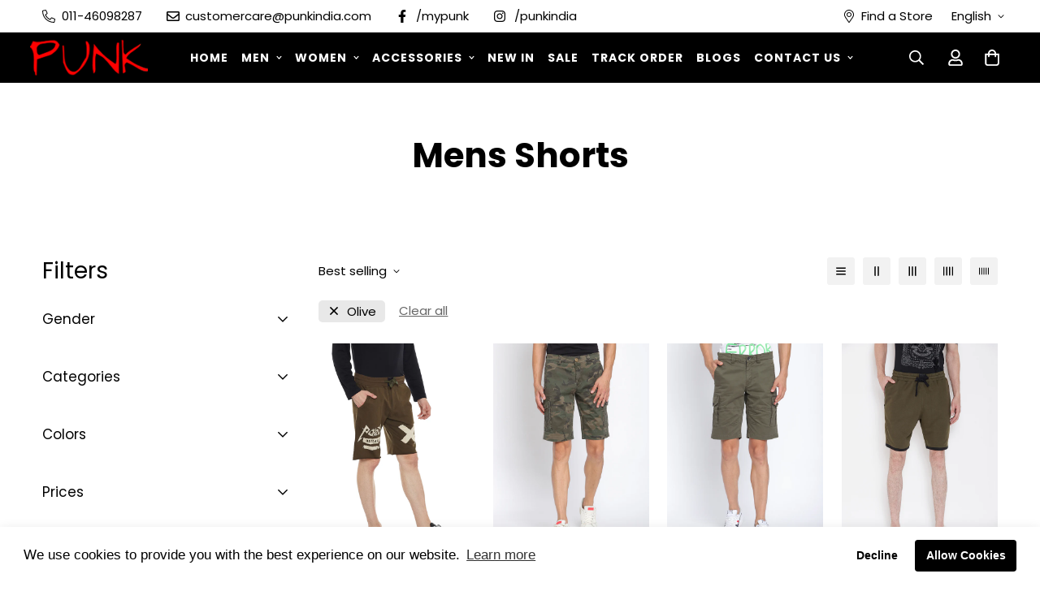

--- FILE ---
content_type: text/javascript; charset=utf-8
request_url: https://punkindia.com/products/punk-73.js
body_size: 923
content:
{"id":5303989403805,"title":"PUNK-72","handle":"punk-73","description":"\u003ctable id=\"table-desc\"\u003e\n\u003ctr\u003e\n\u003cth\u003eMATERIAL AND CARE INSTRUCTIONS\u003c\/th\u003e\n\u003ctd\u003eHand Wash Cold Water, Dry Naturally, Do Not Iron Imprint directly, Do not Bleach.\u003c\/td\u003e\n\u003c\/tr\u003e\n\u003ctr\u003e\n\u003cth\u003eMULTIPACK SET\u003c\/th\u003e\n\u003ctd\u003eSingle\u003c\/td\u003e\n\u003c\/tr\u003e\n\u003ctr\u003e\n\u003cth\u003eOccasion\u003c\/th\u003e\n\u003ctd\u003eCasual\u003c\/td\u003e\n\u003c\/tr\u003e\n\u003ctr\u003e\n\u003cth\u003eFabric\u003c\/th\u003e\n\u003ctd\u003eCotton\u003c\/td\u003e\n\u003c\/tr\u003e\n\u003ctr\u003e\n\u003cth\u003eWash Care\u003c\/th\u003e\n\u003ctd\u003eHand Wash\u003c\/td\u003e\n\u003c\/tr\u003e\n\u003ctr\u003e\n\u003cth\u003eFit\u003c\/th\u003e\n\u003ctd\u003eRegular Fit\u003c\/td\u003e\n\u003c\/tr\u003e\n\u003ctr\u003e\n\u003cth\u003eLength\u003c\/th\u003e\n\u003ctd\u003eKnee Length\u003c\/td\u003e\n\u003c\/tr\u003e\n\u003ctr\u003e\n\u003cth\u003eClosure\u003c\/th\u003e\n\u003ctd\u003eDrawstring\u003c\/td\u003e\n\u003c\/tr\u003e\n\u003ctr\u003e\n\u003cth\u003eWaist Rise\u003c\/th\u003e\n\u003ctd\u003eLow-Rise\u003c\/td\u003e\n\u003c\/tr\u003e\n\u003ctr\u003e\n\u003cth\u003eKnit or Woven\u003c\/th\u003e\n\u003ctd\u003eKnitted\u003c\/td\u003e\n\u003c\/tr\u003e\n\u003c\/table\u003e","published_at":"2020-06-21T01:29:19+05:30","created_at":"2020-06-21T01:29:19+05:30","vendor":"PUNK","type":"","tags":["0-1000","30","32","34","36","38","Casual","Cotton","Drawstring","Hand Wash","Knee Length","Knitted","Low-Rise","Men","Olive","Regular Fit","Sale","Shorts","Single","size-30-0","size-32-0","size-34-0","size-36-0","size-38-0"],"price":91000,"price_min":91000,"price_max":91000,"available":true,"price_varies":false,"compare_at_price":129900,"compare_at_price_min":129900,"compare_at_price_max":129900,"compare_at_price_varies":false,"variants":[{"id":35057707712669,"title":"30 \/ Olive","option1":"30","option2":"Olive","option3":null,"sku":"PUNK-72-OLV-30","requires_shipping":true,"taxable":true,"featured_image":null,"available":true,"name":"PUNK-72 - 30 \/ Olive","public_title":"30 \/ Olive","options":["30","Olive"],"price":91000,"weight":0,"compare_at_price":129900,"inventory_management":"shopify","barcode":null,"requires_selling_plan":false,"selling_plan_allocations":[]},{"id":35057707745437,"title":"32 \/ Olive","option1":"32","option2":"Olive","option3":null,"sku":"PUNK-72-OLV-32","requires_shipping":true,"taxable":true,"featured_image":null,"available":true,"name":"PUNK-72 - 32 \/ Olive","public_title":"32 \/ Olive","options":["32","Olive"],"price":91000,"weight":0,"compare_at_price":129900,"inventory_management":"shopify","barcode":null,"requires_selling_plan":false,"selling_plan_allocations":[]},{"id":35057707778205,"title":"34 \/ Olive","option1":"34","option2":"Olive","option3":null,"sku":"PUNK-72-OLV-34","requires_shipping":true,"taxable":true,"featured_image":null,"available":false,"name":"PUNK-72 - 34 \/ Olive","public_title":"34 \/ Olive","options":["34","Olive"],"price":91000,"weight":0,"compare_at_price":129900,"inventory_management":"shopify","barcode":null,"requires_selling_plan":false,"selling_plan_allocations":[]},{"id":35057707810973,"title":"36 \/ Olive","option1":"36","option2":"Olive","option3":null,"sku":"PUNK-72-OLV-36","requires_shipping":true,"taxable":true,"featured_image":null,"available":false,"name":"PUNK-72 - 36 \/ Olive","public_title":"36 \/ Olive","options":["36","Olive"],"price":91000,"weight":0,"compare_at_price":129900,"inventory_management":"shopify","barcode":null,"requires_selling_plan":false,"selling_plan_allocations":[]},{"id":35057707843741,"title":"38 \/ Olive","option1":"38","option2":"Olive","option3":null,"sku":"PUNK-72-OLV-38","requires_shipping":true,"taxable":true,"featured_image":null,"available":false,"name":"PUNK-72 - 38 \/ Olive","public_title":"38 \/ Olive","options":["38","Olive"],"price":91000,"weight":0,"compare_at_price":129900,"inventory_management":"shopify","barcode":null,"requires_selling_plan":false,"selling_plan_allocations":[]}],"images":["\/\/cdn.shopify.com\/s\/files\/1\/0407\/7073\/2189\/products\/3_e968b18e-c725-427d-a8b6-b2103654bdec.jpg?v=1593772803","\/\/cdn.shopify.com\/s\/files\/1\/0407\/7073\/2189\/products\/7_d698d99b-739a-49f7-9658-69f5bc23789a.jpg?v=1593772882","\/\/cdn.shopify.com\/s\/files\/1\/0407\/7073\/2189\/products\/4_db3a1036-7d53-4db9-a854-668185553a65.jpg?v=1593772882","\/\/cdn.shopify.com\/s\/files\/1\/0407\/7073\/2189\/products\/6_c7177845-7b1a-4c42-a770-14a2aefa1ee8.jpg?v=1593772882","\/\/cdn.shopify.com\/s\/files\/1\/0407\/7073\/2189\/products\/1_1d892f64-5bb9-42f8-97ee-75ca66b1c821.jpg?v=1593772882","\/\/cdn.shopify.com\/s\/files\/1\/0407\/7073\/2189\/products\/2_2235bab6-d969-4e19-885a-f9b9ca65a898.jpg?v=1593772882","\/\/cdn.shopify.com\/s\/files\/1\/0407\/7073\/2189\/products\/5_0ede5dd4-06ac-4e41-9cf8-1a06d52ab320.jpg?v=1593772882"],"featured_image":"\/\/cdn.shopify.com\/s\/files\/1\/0407\/7073\/2189\/products\/3_e968b18e-c725-427d-a8b6-b2103654bdec.jpg?v=1593772803","options":[{"name":"Size","position":1,"values":["30","32","34","36","38"]},{"name":"Color","position":2,"values":["Olive"]}],"url":"\/products\/punk-73","media":[{"alt":null,"id":9872251912349,"position":1,"preview_image":{"aspect_ratio":0.75,"height":1440,"width":1080,"src":"https:\/\/cdn.shopify.com\/s\/files\/1\/0407\/7073\/2189\/products\/3_e968b18e-c725-427d-a8b6-b2103654bdec.jpg?v=1593772803"},"aspect_ratio":0.75,"height":1440,"media_type":"image","src":"https:\/\/cdn.shopify.com\/s\/files\/1\/0407\/7073\/2189\/products\/3_e968b18e-c725-427d-a8b6-b2103654bdec.jpg?v=1593772803","width":1080},{"alt":null,"id":9872252043421,"position":2,"preview_image":{"aspect_ratio":0.75,"height":1440,"width":1080,"src":"https:\/\/cdn.shopify.com\/s\/files\/1\/0407\/7073\/2189\/products\/7_d698d99b-739a-49f7-9658-69f5bc23789a.jpg?v=1593772882"},"aspect_ratio":0.75,"height":1440,"media_type":"image","src":"https:\/\/cdn.shopify.com\/s\/files\/1\/0407\/7073\/2189\/products\/7_d698d99b-739a-49f7-9658-69f5bc23789a.jpg?v=1593772882","width":1080},{"alt":null,"id":9872251945117,"position":3,"preview_image":{"aspect_ratio":0.75,"height":1440,"width":1080,"src":"https:\/\/cdn.shopify.com\/s\/files\/1\/0407\/7073\/2189\/products\/4_db3a1036-7d53-4db9-a854-668185553a65.jpg?v=1593772882"},"aspect_ratio":0.75,"height":1440,"media_type":"image","src":"https:\/\/cdn.shopify.com\/s\/files\/1\/0407\/7073\/2189\/products\/4_db3a1036-7d53-4db9-a854-668185553a65.jpg?v=1593772882","width":1080},{"alt":null,"id":9872252010653,"position":4,"preview_image":{"aspect_ratio":0.75,"height":1440,"width":1080,"src":"https:\/\/cdn.shopify.com\/s\/files\/1\/0407\/7073\/2189\/products\/6_c7177845-7b1a-4c42-a770-14a2aefa1ee8.jpg?v=1593772882"},"aspect_ratio":0.75,"height":1440,"media_type":"image","src":"https:\/\/cdn.shopify.com\/s\/files\/1\/0407\/7073\/2189\/products\/6_c7177845-7b1a-4c42-a770-14a2aefa1ee8.jpg?v=1593772882","width":1080},{"alt":null,"id":9872252076189,"position":5,"preview_image":{"aspect_ratio":0.75,"height":1440,"width":1080,"src":"https:\/\/cdn.shopify.com\/s\/files\/1\/0407\/7073\/2189\/products\/1_1d892f64-5bb9-42f8-97ee-75ca66b1c821.jpg?v=1593772882"},"aspect_ratio":0.75,"height":1440,"media_type":"image","src":"https:\/\/cdn.shopify.com\/s\/files\/1\/0407\/7073\/2189\/products\/1_1d892f64-5bb9-42f8-97ee-75ca66b1c821.jpg?v=1593772882","width":1080},{"alt":null,"id":9872252108957,"position":6,"preview_image":{"aspect_ratio":0.75,"height":1440,"width":1080,"src":"https:\/\/cdn.shopify.com\/s\/files\/1\/0407\/7073\/2189\/products\/2_2235bab6-d969-4e19-885a-f9b9ca65a898.jpg?v=1593772882"},"aspect_ratio":0.75,"height":1440,"media_type":"image","src":"https:\/\/cdn.shopify.com\/s\/files\/1\/0407\/7073\/2189\/products\/2_2235bab6-d969-4e19-885a-f9b9ca65a898.jpg?v=1593772882","width":1080},{"alt":null,"id":9872251977885,"position":7,"preview_image":{"aspect_ratio":0.75,"height":1440,"width":1080,"src":"https:\/\/cdn.shopify.com\/s\/files\/1\/0407\/7073\/2189\/products\/5_0ede5dd4-06ac-4e41-9cf8-1a06d52ab320.jpg?v=1593772882"},"aspect_ratio":0.75,"height":1440,"media_type":"image","src":"https:\/\/cdn.shopify.com\/s\/files\/1\/0407\/7073\/2189\/products\/5_0ede5dd4-06ac-4e41-9cf8-1a06d52ab320.jpg?v=1593772882","width":1080}],"requires_selling_plan":false,"selling_plan_groups":[]}

--- FILE ---
content_type: text/javascript; charset=utf-8
request_url: https://punkindia.com/products/outlaw-1.js
body_size: 887
content:
{"id":5303989305501,"title":"OUTLAW","handle":"outlaw-1","description":"\u003ctable id=\"table-desc\"\u003e\n\u003ctr\u003e\n\u003cth\u003eMATERIAL AND CARE INSTRUCTIONS\u003c\/th\u003e\n\u003ctd\u003eHand Wash Cold Water, Dry Naturally, Do Not Iron Imprint directly, Do not Bleach.\u003c\/td\u003e\n\u003c\/tr\u003e\n\u003ctr\u003e\n\u003cth\u003eMULTIPACK SET\u003c\/th\u003e\n\u003ctd\u003eSingle\u003c\/td\u003e\n\u003c\/tr\u003e\n\u003ctr\u003e\n\u003cth\u003eOccasion\u003c\/th\u003e\n\u003ctd\u003eCasual\u003c\/td\u003e\n\u003c\/tr\u003e\n\u003ctr\u003e\n\u003cth\u003eFabric\u003c\/th\u003e\n\u003ctd\u003eCotton\u003c\/td\u003e\n\u003c\/tr\u003e\n\u003ctr\u003e\n\u003cth\u003eWash Care\u003c\/th\u003e\n\u003ctd\u003eHand Wash\u003c\/td\u003e\n\u003c\/tr\u003e\n\u003ctr\u003e\n\u003cth\u003eFit\u003c\/th\u003e\n\u003ctd\u003eRegular Fit\u003c\/td\u003e\n\u003c\/tr\u003e\n\u003ctr\u003e\n\u003cth\u003eLength\u003c\/th\u003e\n\u003ctd\u003eKnee Length\u003c\/td\u003e\n\u003c\/tr\u003e\n\u003ctr\u003e\n\u003cth\u003eClosure\u003c\/th\u003e\n\u003ctd\u003eDrawstring\u003c\/td\u003e\n\u003c\/tr\u003e\n\u003ctr\u003e\n\u003cth\u003eWaist Rise\u003c\/th\u003e\n\u003ctd\u003eLow-Rise\u003c\/td\u003e\n\u003c\/tr\u003e\n\u003ctr\u003e\n\u003cth\u003eKnit or Woven\u003c\/th\u003e\n\u003ctd\u003eKnitted\u003c\/td\u003e\n\u003c\/tr\u003e\n\u003c\/table\u003e","published_at":"2020-06-21T01:29:09+05:30","created_at":"2020-06-21T01:29:09+05:30","vendor":"PUNK","type":"","tags":["0-1000","30","32","34","36","38","Casual","Cotton","Drawstring","Hand Wash","Knee Length","Knitted","Low-Rise","Men","Olive","Regular Fit","Sale","Shorts","Single","size-30-0","size-32-0","size-34-0","size-36-0","size-38-0"],"price":99000,"price_min":99000,"price_max":99000,"available":true,"price_varies":false,"compare_at_price":149900,"compare_at_price_min":149900,"compare_at_price_max":149900,"compare_at_price_varies":false,"variants":[{"id":35057712824477,"title":"30 \/ Olive","option1":"30","option2":"Olive","option3":null,"sku":"OUTLAW-OLV-30","requires_shipping":true,"taxable":true,"featured_image":null,"available":false,"name":"OUTLAW - 30 \/ Olive","public_title":"30 \/ Olive","options":["30","Olive"],"price":99000,"weight":0,"compare_at_price":149900,"inventory_management":"shopify","barcode":null,"requires_selling_plan":false,"selling_plan_allocations":[]},{"id":35057712857245,"title":"32 \/ Olive","option1":"32","option2":"Olive","option3":null,"sku":"OUTLAW-OLV-32","requires_shipping":true,"taxable":true,"featured_image":null,"available":true,"name":"OUTLAW - 32 \/ Olive","public_title":"32 \/ Olive","options":["32","Olive"],"price":99000,"weight":0,"compare_at_price":149900,"inventory_management":"shopify","barcode":null,"requires_selling_plan":false,"selling_plan_allocations":[]},{"id":35057712890013,"title":"34 \/ Olive","option1":"34","option2":"Olive","option3":null,"sku":"OUTLAW-OLV-34","requires_shipping":true,"taxable":true,"featured_image":null,"available":true,"name":"OUTLAW - 34 \/ Olive","public_title":"34 \/ Olive","options":["34","Olive"],"price":99000,"weight":0,"compare_at_price":149900,"inventory_management":"shopify","barcode":null,"requires_selling_plan":false,"selling_plan_allocations":[]},{"id":35057712922781,"title":"36 \/ Olive","option1":"36","option2":"Olive","option3":null,"sku":"OUTLAW-OLV-36","requires_shipping":true,"taxable":true,"featured_image":null,"available":true,"name":"OUTLAW - 36 \/ Olive","public_title":"36 \/ Olive","options":["36","Olive"],"price":99000,"weight":0,"compare_at_price":149900,"inventory_management":"shopify","barcode":null,"requires_selling_plan":false,"selling_plan_allocations":[]},{"id":35057712955549,"title":"38 \/ Olive","option1":"38","option2":"Olive","option3":null,"sku":"OUTLAW-OLV-38","requires_shipping":true,"taxable":true,"featured_image":null,"available":false,"name":"OUTLAW - 38 \/ Olive","public_title":"38 \/ Olive","options":["38","Olive"],"price":99000,"weight":0,"compare_at_price":149900,"inventory_management":"shopify","barcode":null,"requires_selling_plan":false,"selling_plan_allocations":[]}],"images":["\/\/cdn.shopify.com\/s\/files\/1\/0407\/7073\/2189\/products\/3_65b46c4d-7dfd-4fa9-8903-0f9f8557ff8d.jpg?v=1593771040","\/\/cdn.shopify.com\/s\/files\/1\/0407\/7073\/2189\/products\/7_93466aea-2f18-426f-b089-a75a64278635.jpg?v=1593771050","\/\/cdn.shopify.com\/s\/files\/1\/0407\/7073\/2189\/products\/4_7b04ec06-6a4d-4df5-83da-a413d78ed0a1.jpg?v=1593771050","\/\/cdn.shopify.com\/s\/files\/1\/0407\/7073\/2189\/products\/5_df7cf0db-0735-4e35-b28e-a0e04cd558f8.jpg?v=1593771050","\/\/cdn.shopify.com\/s\/files\/1\/0407\/7073\/2189\/products\/1_a6c6edc7-7113-42f5-800c-6976b3648d9d.jpg?v=1593771040","\/\/cdn.shopify.com\/s\/files\/1\/0407\/7073\/2189\/products\/2_b72a9198-98a3-46ab-b93c-834cecb27ab3.jpg?v=1593771040"],"featured_image":"\/\/cdn.shopify.com\/s\/files\/1\/0407\/7073\/2189\/products\/3_65b46c4d-7dfd-4fa9-8903-0f9f8557ff8d.jpg?v=1593771040","options":[{"name":"Size","position":1,"values":["30","32","34","36","38"]},{"name":"Color","position":2,"values":["Olive"]}],"url":"\/products\/outlaw-1","media":[{"alt":null,"id":9871714779293,"position":1,"preview_image":{"aspect_ratio":0.75,"height":1440,"width":1080,"src":"https:\/\/cdn.shopify.com\/s\/files\/1\/0407\/7073\/2189\/products\/3_65b46c4d-7dfd-4fa9-8903-0f9f8557ff8d.jpg?v=1593771040"},"aspect_ratio":0.75,"height":1440,"media_type":"image","src":"https:\/\/cdn.shopify.com\/s\/files\/1\/0407\/7073\/2189\/products\/3_65b46c4d-7dfd-4fa9-8903-0f9f8557ff8d.jpg?v=1593771040","width":1080},{"alt":null,"id":9871714877597,"position":2,"preview_image":{"aspect_ratio":0.75,"height":1440,"width":1080,"src":"https:\/\/cdn.shopify.com\/s\/files\/1\/0407\/7073\/2189\/products\/7_93466aea-2f18-426f-b089-a75a64278635.jpg?v=1593771050"},"aspect_ratio":0.75,"height":1440,"media_type":"image","src":"https:\/\/cdn.shopify.com\/s\/files\/1\/0407\/7073\/2189\/products\/7_93466aea-2f18-426f-b089-a75a64278635.jpg?v=1593771050","width":1080},{"alt":null,"id":9871714812061,"position":3,"preview_image":{"aspect_ratio":0.75,"height":1440,"width":1080,"src":"https:\/\/cdn.shopify.com\/s\/files\/1\/0407\/7073\/2189\/products\/4_7b04ec06-6a4d-4df5-83da-a413d78ed0a1.jpg?v=1593771050"},"aspect_ratio":0.75,"height":1440,"media_type":"image","src":"https:\/\/cdn.shopify.com\/s\/files\/1\/0407\/7073\/2189\/products\/4_7b04ec06-6a4d-4df5-83da-a413d78ed0a1.jpg?v=1593771050","width":1080},{"alt":null,"id":9871714844829,"position":4,"preview_image":{"aspect_ratio":0.75,"height":1440,"width":1080,"src":"https:\/\/cdn.shopify.com\/s\/files\/1\/0407\/7073\/2189\/products\/5_df7cf0db-0735-4e35-b28e-a0e04cd558f8.jpg?v=1593771050"},"aspect_ratio":0.75,"height":1440,"media_type":"image","src":"https:\/\/cdn.shopify.com\/s\/files\/1\/0407\/7073\/2189\/products\/5_df7cf0db-0735-4e35-b28e-a0e04cd558f8.jpg?v=1593771050","width":1080},{"alt":null,"id":9871714910365,"position":5,"preview_image":{"aspect_ratio":0.75,"height":1440,"width":1080,"src":"https:\/\/cdn.shopify.com\/s\/files\/1\/0407\/7073\/2189\/products\/1_a6c6edc7-7113-42f5-800c-6976b3648d9d.jpg?v=1593771040"},"aspect_ratio":0.75,"height":1440,"media_type":"image","src":"https:\/\/cdn.shopify.com\/s\/files\/1\/0407\/7073\/2189\/products\/1_a6c6edc7-7113-42f5-800c-6976b3648d9d.jpg?v=1593771040","width":1080},{"alt":null,"id":9871714943133,"position":6,"preview_image":{"aspect_ratio":0.75,"height":1440,"width":1080,"src":"https:\/\/cdn.shopify.com\/s\/files\/1\/0407\/7073\/2189\/products\/2_b72a9198-98a3-46ab-b93c-834cecb27ab3.jpg?v=1593771040"},"aspect_ratio":0.75,"height":1440,"media_type":"image","src":"https:\/\/cdn.shopify.com\/s\/files\/1\/0407\/7073\/2189\/products\/2_b72a9198-98a3-46ab-b93c-834cecb27ab3.jpg?v=1593771040","width":1080}],"requires_selling_plan":false,"selling_plan_groups":[]}

--- FILE ---
content_type: text/javascript; charset=utf-8
request_url: https://punkindia.com/products/punk-cargo-shorts-2.js
body_size: 393
content:
{"id":7027614843037,"title":"Punk Cargo Shorts","handle":"punk-cargo-shorts-2","description":"\u003ctable id=\"table-desc\"\u003e\n\u003ctbody\u003e\n\u003ctr\u003e\n\u003cth\u003eMATERIAL AND CARE INSTRUCTIONS\u003c\/th\u003e\n\u003ctd\u003eHand Wash Cold Water, Dry Naturally, Do Not Iron Imprint directly, Do not Bleach.\u003c\/td\u003e\n\u003c\/tr\u003e\n\u003ctr\u003e\n\u003cth\u003eMULTIPACK SET\u003c\/th\u003e\n\u003ctd\u003eSingle\u003c\/td\u003e\n\u003c\/tr\u003e\n\u003ctr\u003e\n\u003cth\u003eOccasion\u003c\/th\u003e\n\u003ctd\u003eCasual\u003c\/td\u003e\n\u003c\/tr\u003e\n\u003ctr\u003e\n\u003cth\u003eFabric\u003c\/th\u003e\n\u003ctd\u003eCotton\u003c\/td\u003e\n\u003c\/tr\u003e\n\u003ctr\u003e\n\u003cth\u003eWash Care\u003c\/th\u003e\n\u003ctd\u003eHand Wash\u003c\/td\u003e\n\u003c\/tr\u003e\n\u003ctr\u003e\n\u003cth\u003eFit\u003c\/th\u003e\n\u003ctd\u003eRegular Fit\u003c\/td\u003e\n\u003c\/tr\u003e\n\u003ctr\u003e\n\u003cth\u003eLength\u003c\/th\u003e\n\u003ctd\u003eKnee Length\u003c\/td\u003e\n\u003c\/tr\u003e\n\u003ctr\u003e\n\u003cth\u003eClosure\u003c\/th\u003e\n\u003ctd\u003eButton\u003c\/td\u003e\n\u003c\/tr\u003e\n\u003ctr\u003e\n\u003cth\u003eWaist Rise\u003c\/th\u003e\n\u003ctd\u003eMid-Rise\u003c\/td\u003e\n\u003c\/tr\u003e\n\u003ctr\u003e\n\u003cth\u003eKnit or Woven\u003c\/th\u003e\n\u003ctd\u003eWoven\u003c\/td\u003e\n\u003c\/tr\u003e\n\u003c\/tbody\u003e\n\u003c\/table\u003e","published_at":"2021-09-25T11:25:11+05:30","created_at":"2021-09-25T11:25:09+05:30","vendor":"PUNK","type":"","tags":["2000-3000","30","32","34","36","38","40","Casual","Cotton","Hand Wash","Men","New","Olive","Regular Fit","Shorts","Single"],"price":249900,"price_min":249900,"price_max":249900,"available":true,"price_varies":false,"compare_at_price":249900,"compare_at_price_min":249900,"compare_at_price_max":249900,"compare_at_price_varies":false,"variants":[{"id":41056692764829,"title":"30 \/ Olive","option1":"30","option2":"Olive","option3":null,"sku":"N-CARGO-SHORTS-OLIVE-30","requires_shipping":true,"taxable":true,"featured_image":null,"available":true,"name":"Punk Cargo Shorts - 30 \/ Olive","public_title":"30 \/ Olive","options":["30","Olive"],"price":249900,"weight":0,"compare_at_price":249900,"inventory_management":"shopify","barcode":null,"requires_selling_plan":false,"selling_plan_allocations":[]},{"id":41056692797597,"title":"32 \/ Olive","option1":"32","option2":"Olive","option3":null,"sku":"N-CARGO-SHORTS-OLIVE-32","requires_shipping":true,"taxable":true,"featured_image":null,"available":true,"name":"Punk Cargo Shorts - 32 \/ Olive","public_title":"32 \/ Olive","options":["32","Olive"],"price":249900,"weight":0,"compare_at_price":249900,"inventory_management":"shopify","barcode":null,"requires_selling_plan":false,"selling_plan_allocations":[]},{"id":41056692830365,"title":"34 \/ Olive","option1":"34","option2":"Olive","option3":null,"sku":"N-CARGO-SHORTS-OLIVE-34","requires_shipping":true,"taxable":true,"featured_image":null,"available":true,"name":"Punk Cargo Shorts - 34 \/ Olive","public_title":"34 \/ Olive","options":["34","Olive"],"price":249900,"weight":0,"compare_at_price":249900,"inventory_management":"shopify","barcode":null,"requires_selling_plan":false,"selling_plan_allocations":[]},{"id":41056692863133,"title":"36 \/ Olive","option1":"36","option2":"Olive","option3":null,"sku":"N-CARGO-SHORTS-OLIVE-36","requires_shipping":true,"taxable":true,"featured_image":null,"available":false,"name":"Punk Cargo Shorts - 36 \/ Olive","public_title":"36 \/ Olive","options":["36","Olive"],"price":249900,"weight":0,"compare_at_price":249900,"inventory_management":"shopify","barcode":null,"requires_selling_plan":false,"selling_plan_allocations":[]},{"id":41056692895901,"title":"38 \/ Olive","option1":"38","option2":"Olive","option3":null,"sku":"N-CARGO-SHORTS-OLIVE-38","requires_shipping":true,"taxable":true,"featured_image":null,"available":true,"name":"Punk Cargo Shorts - 38 \/ Olive","public_title":"38 \/ Olive","options":["38","Olive"],"price":249900,"weight":0,"compare_at_price":249900,"inventory_management":"shopify","barcode":null,"requires_selling_plan":false,"selling_plan_allocations":[]},{"id":41056692928669,"title":"40 \/ Olive","option1":"40","option2":"Olive","option3":null,"sku":"N-CARGO-SHORTS-OLIVE-40","requires_shipping":true,"taxable":true,"featured_image":null,"available":true,"name":"Punk Cargo Shorts - 40 \/ Olive","public_title":"40 \/ Olive","options":["40","Olive"],"price":249900,"weight":0,"compare_at_price":249900,"inventory_management":"shopify","barcode":null,"requires_selling_plan":false,"selling_plan_allocations":[]}],"images":["\/\/cdn.shopify.com\/s\/files\/1\/0407\/7073\/2189\/products\/1_6cd174e1-04fb-4135-bf51-49ed1b284737.jpg?v=1632549312","\/\/cdn.shopify.com\/s\/files\/1\/0407\/7073\/2189\/products\/2_7c8e2eec-103c-4fc5-8447-691bc9d2196c.jpg?v=1632549311","\/\/cdn.shopify.com\/s\/files\/1\/0407\/7073\/2189\/products\/3_afe8ccb2-7035-427a-beb5-eb6ca18fee3d.jpg?v=1632549312","\/\/cdn.shopify.com\/s\/files\/1\/0407\/7073\/2189\/products\/4_590ab328-3069-4a65-9897-129ffdf000da.jpg?v=1632549312","\/\/cdn.shopify.com\/s\/files\/1\/0407\/7073\/2189\/products\/5_c8957e70-c64c-447b-be9d-9ac3b290e0f6.jpg?v=1632549311","\/\/cdn.shopify.com\/s\/files\/1\/0407\/7073\/2189\/products\/6_1327aa24-1ba3-434a-89d2-60361966148b.jpg?v=1632549312","\/\/cdn.shopify.com\/s\/files\/1\/0407\/7073\/2189\/products\/7_f277d31b-7934-4f3e-96e5-00f5e2bc9c8e.jpg?v=1632549311"],"featured_image":"\/\/cdn.shopify.com\/s\/files\/1\/0407\/7073\/2189\/products\/1_6cd174e1-04fb-4135-bf51-49ed1b284737.jpg?v=1632549312","options":[{"name":"Size","position":1,"values":["30","32","34","36","38","40"]},{"name":"Color","position":2,"values":["Olive"]}],"url":"\/products\/punk-cargo-shorts-2","media":[{"alt":null,"id":22960042836125,"position":1,"preview_image":{"aspect_ratio":0.75,"height":1440,"width":1080,"src":"https:\/\/cdn.shopify.com\/s\/files\/1\/0407\/7073\/2189\/products\/1_6cd174e1-04fb-4135-bf51-49ed1b284737.jpg?v=1632549312"},"aspect_ratio":0.75,"height":1440,"media_type":"image","src":"https:\/\/cdn.shopify.com\/s\/files\/1\/0407\/7073\/2189\/products\/1_6cd174e1-04fb-4135-bf51-49ed1b284737.jpg?v=1632549312","width":1080},{"alt":null,"id":22960042868893,"position":2,"preview_image":{"aspect_ratio":0.75,"height":1440,"width":1080,"src":"https:\/\/cdn.shopify.com\/s\/files\/1\/0407\/7073\/2189\/products\/2_7c8e2eec-103c-4fc5-8447-691bc9d2196c.jpg?v=1632549311"},"aspect_ratio":0.75,"height":1440,"media_type":"image","src":"https:\/\/cdn.shopify.com\/s\/files\/1\/0407\/7073\/2189\/products\/2_7c8e2eec-103c-4fc5-8447-691bc9d2196c.jpg?v=1632549311","width":1080},{"alt":null,"id":22960042901661,"position":3,"preview_image":{"aspect_ratio":0.75,"height":1440,"width":1080,"src":"https:\/\/cdn.shopify.com\/s\/files\/1\/0407\/7073\/2189\/products\/3_afe8ccb2-7035-427a-beb5-eb6ca18fee3d.jpg?v=1632549312"},"aspect_ratio":0.75,"height":1440,"media_type":"image","src":"https:\/\/cdn.shopify.com\/s\/files\/1\/0407\/7073\/2189\/products\/3_afe8ccb2-7035-427a-beb5-eb6ca18fee3d.jpg?v=1632549312","width":1080},{"alt":null,"id":22960042934429,"position":4,"preview_image":{"aspect_ratio":0.75,"height":1440,"width":1080,"src":"https:\/\/cdn.shopify.com\/s\/files\/1\/0407\/7073\/2189\/products\/4_590ab328-3069-4a65-9897-129ffdf000da.jpg?v=1632549312"},"aspect_ratio":0.75,"height":1440,"media_type":"image","src":"https:\/\/cdn.shopify.com\/s\/files\/1\/0407\/7073\/2189\/products\/4_590ab328-3069-4a65-9897-129ffdf000da.jpg?v=1632549312","width":1080},{"alt":null,"id":22960042967197,"position":5,"preview_image":{"aspect_ratio":0.75,"height":1440,"width":1080,"src":"https:\/\/cdn.shopify.com\/s\/files\/1\/0407\/7073\/2189\/products\/5_c8957e70-c64c-447b-be9d-9ac3b290e0f6.jpg?v=1632549311"},"aspect_ratio":0.75,"height":1440,"media_type":"image","src":"https:\/\/cdn.shopify.com\/s\/files\/1\/0407\/7073\/2189\/products\/5_c8957e70-c64c-447b-be9d-9ac3b290e0f6.jpg?v=1632549311","width":1080},{"alt":null,"id":22960042999965,"position":6,"preview_image":{"aspect_ratio":0.75,"height":1440,"width":1080,"src":"https:\/\/cdn.shopify.com\/s\/files\/1\/0407\/7073\/2189\/products\/6_1327aa24-1ba3-434a-89d2-60361966148b.jpg?v=1632549312"},"aspect_ratio":0.75,"height":1440,"media_type":"image","src":"https:\/\/cdn.shopify.com\/s\/files\/1\/0407\/7073\/2189\/products\/6_1327aa24-1ba3-434a-89d2-60361966148b.jpg?v=1632549312","width":1080},{"alt":null,"id":22960043032733,"position":7,"preview_image":{"aspect_ratio":0.75,"height":1440,"width":1080,"src":"https:\/\/cdn.shopify.com\/s\/files\/1\/0407\/7073\/2189\/products\/7_f277d31b-7934-4f3e-96e5-00f5e2bc9c8e.jpg?v=1632549311"},"aspect_ratio":0.75,"height":1440,"media_type":"image","src":"https:\/\/cdn.shopify.com\/s\/files\/1\/0407\/7073\/2189\/products\/7_f277d31b-7934-4f3e-96e5-00f5e2bc9c8e.jpg?v=1632549311","width":1080}],"requires_selling_plan":false,"selling_plan_groups":[]}

--- FILE ---
content_type: text/javascript; charset=utf-8
request_url: https://punkindia.com/products/punk-cargo-shorts.js
body_size: 430
content:
{"id":7027607273629,"title":"Punk Cargo Shorts","handle":"punk-cargo-shorts","description":"\u003ctable id=\"table-desc\"\u003e\n\u003ctbody\u003e\n\u003ctr\u003e\n\u003cth\u003eMATERIAL AND CARE INSTRUCTIONS\u003c\/th\u003e\n\u003ctd\u003eHand Wash Cold Water, Dry Naturally, Do Not Iron Imprint directly, Do not Bleach.\u003c\/td\u003e\n\u003c\/tr\u003e\n\u003ctr\u003e\n\u003cth\u003eMULTIPACK SET\u003c\/th\u003e\n\u003ctd\u003eSingle\u003c\/td\u003e\n\u003c\/tr\u003e\n\u003ctr\u003e\n\u003cth\u003eOccasion\u003c\/th\u003e\n\u003ctd\u003eCasual\u003c\/td\u003e\n\u003c\/tr\u003e\n\u003ctr\u003e\n\u003cth\u003eFabric\u003c\/th\u003e\n\u003ctd\u003eCotton\u003c\/td\u003e\n\u003c\/tr\u003e\n\u003ctr\u003e\n\u003cth\u003eWash Care\u003c\/th\u003e\n\u003ctd\u003eHand Wash\u003c\/td\u003e\n\u003c\/tr\u003e\n\u003ctr\u003e\n\u003cth\u003eFit\u003c\/th\u003e\n\u003ctd\u003eRegular Fit\u003c\/td\u003e\n\u003c\/tr\u003e\n\u003ctr\u003e\n\u003cth\u003eLength\u003c\/th\u003e\n\u003ctd\u003eKnee Length\u003c\/td\u003e\n\u003c\/tr\u003e\n\u003ctr\u003e\n\u003cth\u003eClosure\u003c\/th\u003e\n\u003ctd\u003eButton\u003c\/td\u003e\n\u003c\/tr\u003e\n\u003ctr\u003e\n\u003cth\u003eWaist Rise\u003c\/th\u003e\n\u003ctd\u003eMid-Rise\u003c\/td\u003e\n\u003c\/tr\u003e\n\u003ctr\u003e\n\u003cth\u003eKnit or Woven\u003c\/th\u003e\n\u003ctd\u003eWoven\u003c\/td\u003e\n\u003c\/tr\u003e\n\u003c\/tbody\u003e\n\u003c\/table\u003e\n","published_at":"2021-09-25T11:16:20+05:30","created_at":"2021-09-25T11:16:18+05:30","vendor":"PUNK","type":"","tags":["2000-3000","30","32","34","36","38","40","Casual","Cotton","Hand Wash","Men","New","Olive","Regular Fit","Shorts","Single"],"price":249900,"price_min":249900,"price_max":249900,"available":true,"price_varies":false,"compare_at_price":249900,"compare_at_price_min":249900,"compare_at_price_max":249900,"compare_at_price_varies":false,"variants":[{"id":41056654622877,"title":"30 \/ Olive","option1":"30","option2":"Olive","option3":null,"sku":"N-CARGO-SHORTS-CAMO-30","requires_shipping":true,"taxable":true,"featured_image":null,"available":false,"name":"Punk Cargo Shorts - 30 \/ Olive","public_title":"30 \/ Olive","options":["30","Olive"],"price":249900,"weight":0,"compare_at_price":249900,"inventory_management":"shopify","barcode":null,"requires_selling_plan":false,"selling_plan_allocations":[]},{"id":41056654655645,"title":"32 \/ Olive","option1":"32","option2":"Olive","option3":null,"sku":"N-CARGO-SHORTS-CAMO-32","requires_shipping":true,"taxable":true,"featured_image":null,"available":false,"name":"Punk Cargo Shorts - 32 \/ Olive","public_title":"32 \/ Olive","options":["32","Olive"],"price":249900,"weight":0,"compare_at_price":249900,"inventory_management":"shopify","barcode":null,"requires_selling_plan":false,"selling_plan_allocations":[]},{"id":41056654688413,"title":"34 \/ Olive","option1":"34","option2":"Olive","option3":null,"sku":"N-CARGO-SHORTS-CAMO-34","requires_shipping":true,"taxable":true,"featured_image":null,"available":true,"name":"Punk Cargo Shorts - 34 \/ Olive","public_title":"34 \/ Olive","options":["34","Olive"],"price":249900,"weight":0,"compare_at_price":249900,"inventory_management":"shopify","barcode":null,"requires_selling_plan":false,"selling_plan_allocations":[]},{"id":41056654721181,"title":"36 \/ Olive","option1":"36","option2":"Olive","option3":null,"sku":"N-CARGO-SHORTS-CAMO-36","requires_shipping":true,"taxable":true,"featured_image":null,"available":false,"name":"Punk Cargo Shorts - 36 \/ Olive","public_title":"36 \/ Olive","options":["36","Olive"],"price":249900,"weight":0,"compare_at_price":249900,"inventory_management":"shopify","barcode":null,"requires_selling_plan":false,"selling_plan_allocations":[]},{"id":41056654753949,"title":"38 \/ Olive","option1":"38","option2":"Olive","option3":null,"sku":"N-CARGO-SHORTS-CAMO-38","requires_shipping":true,"taxable":true,"featured_image":null,"available":false,"name":"Punk Cargo Shorts - 38 \/ Olive","public_title":"38 \/ Olive","options":["38","Olive"],"price":249900,"weight":0,"compare_at_price":249900,"inventory_management":"shopify","barcode":null,"requires_selling_plan":false,"selling_plan_allocations":[]},{"id":41056654786717,"title":"40 \/ Olive","option1":"40","option2":"Olive","option3":null,"sku":"N-CARGO-SHORTS-CAMO-40","requires_shipping":true,"taxable":true,"featured_image":null,"available":false,"name":"Punk Cargo Shorts - 40 \/ Olive","public_title":"40 \/ Olive","options":["40","Olive"],"price":249900,"weight":0,"compare_at_price":249900,"inventory_management":"shopify","barcode":null,"requires_selling_plan":false,"selling_plan_allocations":[]}],"images":["\/\/cdn.shopify.com\/s\/files\/1\/0407\/7073\/2189\/products\/1_0dbb12e6-55a2-49da-b2db-03076a5002f2.jpg?v=1632548782","\/\/cdn.shopify.com\/s\/files\/1\/0407\/7073\/2189\/products\/7_f368f1ba-782e-410d-80cd-76394aee11e5.jpg?v=1632548781","\/\/cdn.shopify.com\/s\/files\/1\/0407\/7073\/2189\/products\/2_36307d09-cca7-45e1-893e-a691a2782943.jpg?v=1632548781","\/\/cdn.shopify.com\/s\/files\/1\/0407\/7073\/2189\/products\/3_373608cd-a115-42e4-baf3-b52960440841.jpg?v=1632548781","\/\/cdn.shopify.com\/s\/files\/1\/0407\/7073\/2189\/products\/4_12452a83-85de-4bf3-8c7e-567a0f2ba5bc.jpg?v=1632548782","\/\/cdn.shopify.com\/s\/files\/1\/0407\/7073\/2189\/products\/5_0f5039f5-202d-4b58-9540-66a2b5600dea.jpg?v=1632548781","\/\/cdn.shopify.com\/s\/files\/1\/0407\/7073\/2189\/products\/6_5789a250-fd9a-4145-b28a-2129e0a54124.jpg?v=1632548781","\/\/cdn.shopify.com\/s\/files\/1\/0407\/7073\/2189\/products\/8_77794a19-f0cc-4d17-900d-a6a8bc0db517.jpg?v=1632548781"],"featured_image":"\/\/cdn.shopify.com\/s\/files\/1\/0407\/7073\/2189\/products\/1_0dbb12e6-55a2-49da-b2db-03076a5002f2.jpg?v=1632548782","options":[{"name":"Size","position":1,"values":["30","32","34","36","38","40"]},{"name":"Color","position":2,"values":["Olive"]}],"url":"\/products\/punk-cargo-shorts","media":[{"alt":null,"id":22959963013277,"position":1,"preview_image":{"aspect_ratio":0.75,"height":1440,"width":1080,"src":"https:\/\/cdn.shopify.com\/s\/files\/1\/0407\/7073\/2189\/products\/1_0dbb12e6-55a2-49da-b2db-03076a5002f2.jpg?v=1632548782"},"aspect_ratio":0.75,"height":1440,"media_type":"image","src":"https:\/\/cdn.shopify.com\/s\/files\/1\/0407\/7073\/2189\/products\/1_0dbb12e6-55a2-49da-b2db-03076a5002f2.jpg?v=1632548782","width":1080},{"alt":null,"id":22959963046045,"position":2,"preview_image":{"aspect_ratio":0.75,"height":1440,"width":1080,"src":"https:\/\/cdn.shopify.com\/s\/files\/1\/0407\/7073\/2189\/products\/7_f368f1ba-782e-410d-80cd-76394aee11e5.jpg?v=1632548781"},"aspect_ratio":0.75,"height":1440,"media_type":"image","src":"https:\/\/cdn.shopify.com\/s\/files\/1\/0407\/7073\/2189\/products\/7_f368f1ba-782e-410d-80cd-76394aee11e5.jpg?v=1632548781","width":1080},{"alt":null,"id":22959963078813,"position":3,"preview_image":{"aspect_ratio":0.75,"height":1440,"width":1080,"src":"https:\/\/cdn.shopify.com\/s\/files\/1\/0407\/7073\/2189\/products\/2_36307d09-cca7-45e1-893e-a691a2782943.jpg?v=1632548781"},"aspect_ratio":0.75,"height":1440,"media_type":"image","src":"https:\/\/cdn.shopify.com\/s\/files\/1\/0407\/7073\/2189\/products\/2_36307d09-cca7-45e1-893e-a691a2782943.jpg?v=1632548781","width":1080},{"alt":null,"id":22959963111581,"position":4,"preview_image":{"aspect_ratio":0.75,"height":1440,"width":1080,"src":"https:\/\/cdn.shopify.com\/s\/files\/1\/0407\/7073\/2189\/products\/3_373608cd-a115-42e4-baf3-b52960440841.jpg?v=1632548781"},"aspect_ratio":0.75,"height":1440,"media_type":"image","src":"https:\/\/cdn.shopify.com\/s\/files\/1\/0407\/7073\/2189\/products\/3_373608cd-a115-42e4-baf3-b52960440841.jpg?v=1632548781","width":1080},{"alt":null,"id":22959963144349,"position":5,"preview_image":{"aspect_ratio":0.75,"height":1440,"width":1080,"src":"https:\/\/cdn.shopify.com\/s\/files\/1\/0407\/7073\/2189\/products\/4_12452a83-85de-4bf3-8c7e-567a0f2ba5bc.jpg?v=1632548782"},"aspect_ratio":0.75,"height":1440,"media_type":"image","src":"https:\/\/cdn.shopify.com\/s\/files\/1\/0407\/7073\/2189\/products\/4_12452a83-85de-4bf3-8c7e-567a0f2ba5bc.jpg?v=1632548782","width":1080},{"alt":null,"id":22959963177117,"position":6,"preview_image":{"aspect_ratio":0.75,"height":1440,"width":1080,"src":"https:\/\/cdn.shopify.com\/s\/files\/1\/0407\/7073\/2189\/products\/5_0f5039f5-202d-4b58-9540-66a2b5600dea.jpg?v=1632548781"},"aspect_ratio":0.75,"height":1440,"media_type":"image","src":"https:\/\/cdn.shopify.com\/s\/files\/1\/0407\/7073\/2189\/products\/5_0f5039f5-202d-4b58-9540-66a2b5600dea.jpg?v=1632548781","width":1080},{"alt":null,"id":22959963209885,"position":7,"preview_image":{"aspect_ratio":0.75,"height":1440,"width":1080,"src":"https:\/\/cdn.shopify.com\/s\/files\/1\/0407\/7073\/2189\/products\/6_5789a250-fd9a-4145-b28a-2129e0a54124.jpg?v=1632548781"},"aspect_ratio":0.75,"height":1440,"media_type":"image","src":"https:\/\/cdn.shopify.com\/s\/files\/1\/0407\/7073\/2189\/products\/6_5789a250-fd9a-4145-b28a-2129e0a54124.jpg?v=1632548781","width":1080},{"alt":null,"id":22959963242653,"position":8,"preview_image":{"aspect_ratio":0.75,"height":1440,"width":1080,"src":"https:\/\/cdn.shopify.com\/s\/files\/1\/0407\/7073\/2189\/products\/8_77794a19-f0cc-4d17-900d-a6a8bc0db517.jpg?v=1632548781"},"aspect_ratio":0.75,"height":1440,"media_type":"image","src":"https:\/\/cdn.shopify.com\/s\/files\/1\/0407\/7073\/2189\/products\/8_77794a19-f0cc-4d17-900d-a6a8bc0db517.jpg?v=1632548781","width":1080}],"requires_selling_plan":false,"selling_plan_groups":[]}

--- FILE ---
content_type: text/javascript
request_url: https://punkindia.com/cdn/shop/t/69/assets/tags-filters.min.js?v=92473651490585797951766477910
body_size: 8624
content:
!function(){var t={4558:function(t,e,n){"use strict";n.r(e),n.d(e,{MinimogEvents:function(){return i},MinimogTheme:function(){return r},MinimogSettings:function(){return a},MinimogStrings:function(){return l},MinimogLibs:function(){return s}});var o=n(8971);window.MinimogEvents=window.MinimogEvents||new o.Z,window._ThemeEvent=window.MinimogEvents;const i=window.MinimogEvents,r=window.MinimogTheme||{},a=window.MinimogSettings||{},l=window.MinimogStrings||{},s=window.MinimogLibs||{}},6295:function(t,e,n){"use strict";n.r(e);n(2422);e.default=new class{constructor(){return this.component=this.component.bind(this),this.component}component(t,e){for(var n=arguments.length,o=new Array(n>2?n-2:0),i=2;i<n;i++)o[i-2]=arguments[i];if("function"==typeof t)return t({...e,children:o});o&&(o=o.filter((t=>null!==t))),e&&(e.class&&(e.className=e.class),delete e.children);let r="fragment"!==t?function(t,e){e=e||{};let n=document.createElement(t);try{n=Object.assign(n,e)}catch{const t=Object.keys(e);for(let o=0;o<t.length;o++)"dataSet"!==e[o]&&n.setAttribute(t[o],e[t[o]])}return n}(t,e):document.createDocumentFragment();if(-1!==["svg","path","rect","text","circle","g"].indexOf(t)){r=document.createElementNS("http://www.w3.org/2000/svg",t);for(const t in e){const n="className"===t?"class":t;r.setAttribute(n,e[t])}}for(const t of o)Array.isArray(t)?r.append(...t):r.append(t);if(e?.dataSet)for(const t in e.dataSet)Object.prototype.hasOwnProperty.call(e.dataSet,t)&&(r.dataset[t]=e.dataSet[t]);return e&&!window.__aleartedJSXData&&Object.keys(e).find((t=>t.match(/^data-/)))&&(alert("Do not use data-* in your JSX component! Use dataSet instead!! - Check the console.trace for more info"),window.__aleartedJSXData=!0),e?.ref&&("function"==typeof e.ref?e.ref(r):e.ref=r),e?.on&&Object.entries(e.on).forEach((t=>{let[e,n]=t;r.addEventListener(e,n)})),e?.style&&Object.entries(e.style).forEach((t=>{let[e,n]=t;r.style.setProperty(e,n)})),r}}},8971:function(t,e,n){"use strict";n.d(e,{X:function(){return o},Z:function(){return i}});const o=t=>{let{context:e=document.documentElement,event:n="click",selector:o,handler:i,capture:r=!1}=t;const a=function(t){for(let e=t.target;e&&e!==this;e=e.parentNode)if(e.matches(o)){i.call(e,t,e);break}};return e.addEventListener(n,a,r),()=>{e.removeEventListener(n,a,r)}};class i{constructor(){this.events={}}get evts(){return Object.keys(this.events)}subscribe(t,e){return this.events[t]=this.events[t]||[],this.events[t].push(e),()=>this.unSubscribe(t,e)}unSubscribe(t,e){const n=this.events[t];if(n&&Array.isArray(n))for(let t=0;t<n.length;t++)if(n[t]===e){n.splice(t,1);break}}emit(t){for(var e=arguments.length,n=new Array(e>1?e-1:0),o=1;o<e;o++)n[o-1]=arguments[o];(this.events[t]||[]).forEach((t=>{t(...n)}))}}},821:function(){(function(){"use strict";var t=window.Document.prototype.createElement,e=window.Document.prototype.createElementNS,n=window.Document.prototype.importNode,o=window.Document.prototype.prepend,i=window.Document.prototype.append,r=window.DocumentFragment.prototype.prepend,a=window.DocumentFragment.prototype.append,l=window.Node.prototype.cloneNode,s=window.Node.prototype.appendChild,c=window.Node.prototype.insertBefore,u=window.Node.prototype.removeChild,d=window.Node.prototype.replaceChild,f=Object.getOwnPropertyDescriptor(window.Node.prototype,"textContent"),h=window.Element.prototype.attachShadow,p=Object.getOwnPropertyDescriptor(window.Element.prototype,"innerHTML"),m=window.Element.prototype.getAttribute,g=window.Element.prototype.setAttribute,v=window.Element.prototype.removeAttribute,y=window.Element.prototype.getAttributeNS,w=window.Element.prototype.setAttributeNS,b=window.Element.prototype.removeAttributeNS,E=window.Element.prototype.insertAdjacentElement,_=window.Element.prototype.insertAdjacentHTML,C=window.Element.prototype.prepend,S=window.Element.prototype.append,T=window.Element.prototype.before,N=window.Element.prototype.after,O=window.Element.prototype.replaceWith,D=window.Element.prototype.remove,M=window.HTMLElement,k=Object.getOwnPropertyDescriptor(window.HTMLElement.prototype,"innerHTML"),L=window.HTMLElement.prototype.insertAdjacentElement,A=window.HTMLElement.prototype.insertAdjacentHTML,j=new Set;function x(t){var e=j.has(t);return t=/^[a-z][.0-9_a-z]*-[-.0-9_a-z]*$/.test(t),!e&&t}"annotation-xml color-profile font-face font-face-src font-face-uri font-face-format font-face-name missing-glyph".split(" ").forEach((function(t){return j.add(t)}));var P=document.contains?document.contains.bind(document):document.documentElement.contains.bind(document.documentElement);function F(t){var e=t.isConnected;if(void 0!==e)return e;if(P(t))return!0;for(;t&&!(t.__CE_isImportDocument||t instanceof Document);)t=t.parentNode||(window.ShadowRoot&&t instanceof ShadowRoot?t.host:void 0);return!(!t||!(t.__CE_isImportDocument||t instanceof Document))}function H(t){var e=t.children;if(e)return Array.prototype.slice.call(e);for(e=[],t=t.firstChild;t;t=t.nextSibling)t.nodeType===Node.ELEMENT_NODE&&e.push(t);return e}function W(t,e){for(;e&&e!==t&&!e.nextSibling;)e=e.parentNode;return e&&e!==t?e.nextSibling:null}function I(t,e,n){for(var o=t;o;){if(o.nodeType===Node.ELEMENT_NODE){var i=o;e(i);var r=i.localName;if("link"===r&&"import"===i.getAttribute("rel")){if(o=i.import,void 0===n&&(n=new Set),o instanceof Node&&!n.has(o))for(n.add(o),o=o.firstChild;o;o=o.nextSibling)I(o,e,n);o=W(t,i);continue}if("template"===r){o=W(t,i);continue}if(i=i.__CE_shadowRoot)for(i=i.firstChild;i;i=i.nextSibling)I(i,e,n)}o=o.firstChild?o.firstChild:W(t,o)}}function R(){var t=!(null==lt||!lt.noDocumentConstructionObserver),e=!(null==lt||!lt.shadyDomFastWalk);this.m=[],this.g=[],this.j=!1,this.shadyDomFastWalk=e,this.I=!t}function X(t,e,n,o){var i=window.ShadyDOM;if(t.shadyDomFastWalk&&i&&i.inUse){if(e.nodeType===Node.ELEMENT_NODE&&n(e),e.querySelectorAll)for(t=i.nativeMethods.querySelectorAll.call(e,"*"),e=0;e<t.length;e++)n(t[e])}else I(e,n,o)}function B(t,e){t.j&&X(t,e,(function(e){return q(t,e)}))}function q(t,e){if(t.j&&!e.__CE_patched){e.__CE_patched=!0;for(var n=0;n<t.m.length;n++)t.m[n](e);for(n=0;n<t.g.length;n++)t.g[n](e)}}function U(t,e){var n=[];for(X(t,e,(function(t){return n.push(t)})),e=0;e<n.length;e++){var o=n[e];1===o.__CE_state?t.connectedCallback(o):J(t,o)}}function G(t,e){var n=[];for(X(t,e,(function(t){return n.push(t)})),e=0;e<n.length;e++){var o=n[e];1===o.__CE_state&&t.disconnectedCallback(o)}}function Y(t,e,n){var o=(n=void 0===n?{}:n).J,i=n.upgrade||function(e){return J(t,e)},r=[];for(X(t,e,(function(e){if(t.j&&q(t,e),"link"===e.localName&&"import"===e.getAttribute("rel")){var n=e.import;n instanceof Node&&(n.__CE_isImportDocument=!0,n.__CE_registry=document.__CE_registry),n&&"complete"===n.readyState?n.__CE_documentLoadHandled=!0:e.addEventListener("load",(function(){var n=e.import;if(!n.__CE_documentLoadHandled){n.__CE_documentLoadHandled=!0;var r=new Set;o&&(o.forEach((function(t){return r.add(t)})),r.delete(n)),Y(t,n,{J:r,upgrade:i})}}))}else r.push(e)}),o),e=0;e<r.length;e++)i(r[e])}function J(t,e){try{var n=e.ownerDocument,o=n.__CE_registry,i=o&&(n.defaultView||n.__CE_isImportDocument)?ot(o,e.localName):void 0;if(i&&void 0===e.__CE_state){i.constructionStack.push(e);try{try{if(new i.constructorFunction!==e)throw Error("The custom element constructor did not produce the element being upgraded.")}finally{i.constructionStack.pop()}}catch(t){throw e.__CE_state=2,t}if(e.__CE_state=1,e.__CE_definition=i,i.attributeChangedCallback&&e.hasAttributes()){var r=i.observedAttributes;for(i=0;i<r.length;i++){var a=r[i],l=e.getAttribute(a);null!==l&&t.attributeChangedCallback(e,a,null,l,null)}}F(e)&&t.connectedCallback(e)}}catch(t){V(t)}}function z(n,o,i,r){var a=o.__CE_registry;if(a&&(null===r||"http://www.w3.org/1999/xhtml"===r)&&(a=ot(a,i)))try{var l=new a.constructorFunction;if(void 0===l.__CE_state||void 0===l.__CE_definition)throw Error("Failed to construct '"+i+"': The returned value was not constructed with the HTMLElement constructor.");if("http://www.w3.org/1999/xhtml"!==l.namespaceURI)throw Error("Failed to construct '"+i+"': The constructed element's namespace must be the HTML namespace.");if(l.hasAttributes())throw Error("Failed to construct '"+i+"': The constructed element must not have any attributes.");if(null!==l.firstChild)throw Error("Failed to construct '"+i+"': The constructed element must not have any children.");if(null!==l.parentNode)throw Error("Failed to construct '"+i+"': The constructed element must not have a parent node.");if(l.ownerDocument!==o)throw Error("Failed to construct '"+i+"': The constructed element's owner document is incorrect.");if(l.localName!==i)throw Error("Failed to construct '"+i+"': The constructed element's local name is incorrect.");return l}catch(a){return V(a),o=null===r?t.call(o,i):e.call(o,r,i),Object.setPrototypeOf(o,HTMLUnknownElement.prototype),o.__CE_state=2,o.__CE_definition=void 0,q(n,o),o}return q(n,o=null===r?t.call(o,i):e.call(o,r,i)),o}function V(t){var e=t.message,n=t.sourceURL||t.fileName||"",o=t.line||t.lineNumber||0,i=t.column||t.columnNumber||0,r=void 0;void 0===ErrorEvent.prototype.initErrorEvent?r=new ErrorEvent("error",{cancelable:!0,message:e,filename:n,lineno:o,colno:i,error:t}):((r=document.createEvent("ErrorEvent")).initErrorEvent("error",!1,!0,e,n,o),r.preventDefault=function(){Object.defineProperty(this,"defaultPrevented",{configurable:!0,get:function(){return!0}})}),void 0===r.error&&Object.defineProperty(r,"error",{configurable:!0,enumerable:!0,get:function(){return t}}),window.dispatchEvent(r),r.defaultPrevented}function Z(){var t=this;this.g=void 0,this.F=new Promise((function(e){t.l=e}))}function $(t){var e=document;this.l=void 0,this.h=t,this.g=e,Y(this.h,this.g),"loading"===this.g.readyState&&(this.l=new MutationObserver(this.G.bind(this)),this.l.observe(this.g,{childList:!0,subtree:!0}))}function K(t){t.l&&t.l.disconnect()}function Q(t){this.s=new Map,this.u=new Map,this.C=new Map,this.A=!1,this.B=new Map,this.o=function(t){return t()},this.i=!1,this.v=[],this.h=t,this.D=t.I?new $(t):void 0}function tt(t,e){if(!x(e))throw new SyntaxError("The element name '"+e+"' is not valid.");if(ot(t,e))throw Error("A custom element with name '"+e+"' has already been defined.");if(t.A)throw Error("A custom element is already being defined.")}function et(t,e,n){var o;t.A=!0;try{var i=n.prototype;if(!(i instanceof Object))throw new TypeError("The custom element constructor's prototype is not an object.");var r=function(t){var e=i[t];if(void 0!==e&&!(e instanceof Function))throw Error("The '"+t+"' callback must be a function.");return e},a=r("connectedCallback"),l=r("disconnectedCallback"),s=r("adoptedCallback"),c=(o=r("attributeChangedCallback"))&&n.observedAttributes||[]}catch(t){throw t}finally{t.A=!1}return n={localName:e,constructorFunction:n,connectedCallback:a,disconnectedCallback:l,adoptedCallback:s,attributeChangedCallback:o,observedAttributes:c,constructionStack:[]},t.u.set(e,n),t.C.set(n.constructorFunction,n),n}function nt(t){if(!1!==t.i){t.i=!1;for(var e=[],n=t.v,o=new Map,i=0;i<n.length;i++)o.set(n[i],[]);for(Y(t.h,document,{upgrade:function(n){if(void 0===n.__CE_state){var i=n.localName,r=o.get(i);r?r.push(n):t.u.has(i)&&e.push(n)}}}),i=0;i<e.length;i++)J(t.h,e[i]);for(i=0;i<n.length;i++){for(var r=n[i],a=o.get(r),l=0;l<a.length;l++)J(t.h,a[l]);(r=t.B.get(r))&&r.resolve(void 0)}n.length=0}}function ot(t,e){var n=t.u.get(e);if(n)return n;if(n=t.s.get(e)){t.s.delete(e);try{return et(t,e,n())}catch(t){V(t)}}}function it(t,e,n){function o(e){return function(n){for(var o=[],i=0;i<arguments.length;++i)o[i]=arguments[i];i=[];for(var r=[],a=0;a<o.length;a++){var l=o[a];if(l instanceof Element&&F(l)&&r.push(l),l instanceof DocumentFragment)for(l=l.firstChild;l;l=l.nextSibling)i.push(l);else i.push(l)}for(e.apply(this,o),o=0;o<r.length;o++)G(t,r[o]);if(F(this))for(o=0;o<i.length;o++)(r=i[o])instanceof Element&&U(t,r)}}void 0!==n.prepend&&(e.prepend=o(n.prepend)),void 0!==n.append&&(e.append=o(n.append))}function rt(t){function n(e,n){Object.defineProperty(e,"innerHTML",{enumerable:n.enumerable,configurable:!0,get:n.get,set:function(e){var o=this,i=void 0;if(F(this)&&(i=[],X(t,this,(function(t){t!==o&&i.push(t)}))),n.set.call(this,e),i)for(var r=0;r<i.length;r++){var a=i[r];1===a.__CE_state&&t.disconnectedCallback(a)}return this.ownerDocument.__CE_registry?Y(t,this):B(t,this),e}})}function o(e,n){e.insertAdjacentElement=function(e,o){var i=F(o);return e=n.call(this,e,o),i&&G(t,o),F(e)&&U(t,o),e}}function i(e,n){function o(e,n){for(var o=[];e!==n;e=e.nextSibling)o.push(e);for(n=0;n<o.length;n++)Y(t,o[n])}e.insertAdjacentHTML=function(t,e){if("beforebegin"===(t=t.toLowerCase())){var i=this.previousSibling;n.call(this,t,e),o(i||this.parentNode.firstChild,this)}else if("afterbegin"===t)i=this.firstChild,n.call(this,t,e),o(this.firstChild,i);else if("beforeend"===t)i=this.lastChild,n.call(this,t,e),o(i||this.firstChild,null);else{if("afterend"!==t)throw new SyntaxError("The value provided ("+String(t)+") is not one of 'beforebegin', 'afterbegin', 'beforeend', or 'afterend'.");i=this.nextSibling,n.call(this,t,e),o(this.nextSibling,i)}}}h&&(Element.prototype.attachShadow=function(e){if(e=h.call(this,e),t.j&&!e.__CE_patched){e.__CE_patched=!0;for(var n=0;n<t.m.length;n++)t.m[n](e)}return this.__CE_shadowRoot=e}),p&&p.get?n(Element.prototype,p):k&&k.get?n(HTMLElement.prototype,k):function(t,e){t.j=!0,t.g.push(e)}(t,(function(t){n(t,{enumerable:!0,configurable:!0,get:function(){return l.call(this,!0).innerHTML},set:function(t){var n="template"===this.localName,o=n?this.content:this,i=e.call(document,this.namespaceURI,this.localName);for(i.innerHTML=t;0<o.childNodes.length;)u.call(o,o.childNodes[0]);for(t=n?i.content:i;0<t.childNodes.length;)s.call(o,t.childNodes[0])}})})),Element.prototype.setAttribute=function(e,n){if(1!==this.__CE_state)return g.call(this,e,n);var o=m.call(this,e);g.call(this,e,n),n=m.call(this,e),t.attributeChangedCallback(this,e,o,n,null)},Element.prototype.setAttributeNS=function(e,n,o){if(1!==this.__CE_state)return w.call(this,e,n,o);var i=y.call(this,e,n);w.call(this,e,n,o),o=y.call(this,e,n),t.attributeChangedCallback(this,n,i,o,e)},Element.prototype.removeAttribute=function(e){if(1!==this.__CE_state)return v.call(this,e);var n=m.call(this,e);v.call(this,e),null!==n&&t.attributeChangedCallback(this,e,n,null,null)},Element.prototype.removeAttributeNS=function(e,n){if(1!==this.__CE_state)return b.call(this,e,n);var o=y.call(this,e,n);b.call(this,e,n);var i=y.call(this,e,n);o!==i&&t.attributeChangedCallback(this,n,o,i,e)},L?o(HTMLElement.prototype,L):E&&o(Element.prototype,E),A?i(HTMLElement.prototype,A):_&&i(Element.prototype,_),it(t,Element.prototype,{prepend:C,append:S}),function(t){function e(e){return function(n){for(var o=[],i=0;i<arguments.length;++i)o[i]=arguments[i];i=[];for(var r=[],a=0;a<o.length;a++){var l=o[a];if(l instanceof Element&&F(l)&&r.push(l),l instanceof DocumentFragment)for(l=l.firstChild;l;l=l.nextSibling)i.push(l);else i.push(l)}for(e.apply(this,o),o=0;o<r.length;o++)G(t,r[o]);if(F(this))for(o=0;o<i.length;o++)(r=i[o])instanceof Element&&U(t,r)}}var n=Element.prototype;void 0!==T&&(n.before=e(T)),void 0!==N&&(n.after=e(N)),void 0!==O&&(n.replaceWith=function(e){for(var n=[],o=0;o<arguments.length;++o)n[o]=arguments[o];o=[];for(var i=[],r=0;r<n.length;r++){var a=n[r];if(a instanceof Element&&F(a)&&i.push(a),a instanceof DocumentFragment)for(a=a.firstChild;a;a=a.nextSibling)o.push(a);else o.push(a)}for(r=F(this),O.apply(this,n),n=0;n<i.length;n++)G(t,i[n]);if(r)for(G(t,this),n=0;n<o.length;n++)(i=o[n])instanceof Element&&U(t,i)}),void 0!==D&&(n.remove=function(){var e=F(this);D.call(this),e&&G(t,this)})}(t)}R.prototype.connectedCallback=function(t){var e=t.__CE_definition;if(e.connectedCallback)try{e.connectedCallback.call(t)}catch(t){V(t)}},R.prototype.disconnectedCallback=function(t){var e=t.__CE_definition;if(e.disconnectedCallback)try{e.disconnectedCallback.call(t)}catch(t){V(t)}},R.prototype.attributeChangedCallback=function(t,e,n,o,i){var r=t.__CE_definition;if(r.attributeChangedCallback&&-1<r.observedAttributes.indexOf(e))try{r.attributeChangedCallback.call(t,e,n,o,i)}catch(t){V(t)}},Z.prototype.resolve=function(t){if(this.g)throw Error("Already resolved.");this.g=t,this.l(t)},$.prototype.G=function(t){var e=this.g.readyState;for("interactive"!==e&&"complete"!==e||K(this),e=0;e<t.length;e++)for(var n=t[e].addedNodes,o=0;o<n.length;o++)Y(this.h,n[o])},Q.prototype.H=function(t,e){var n=this;if(!(e instanceof Function))throw new TypeError("Custom element constructor getters must be functions.");tt(this,t),this.s.set(t,e),this.v.push(t),this.i||(this.i=!0,this.o((function(){return nt(n)})))},Q.prototype.define=function(t,e){var n=this;if(!(e instanceof Function))throw new TypeError("Custom element constructors must be functions.");tt(this,t),et(this,t,e),this.v.push(t),this.i||(this.i=!0,this.o((function(){return nt(n)})))},Q.prototype.upgrade=function(t){Y(this.h,t)},Q.prototype.get=function(t){if(t=ot(this,t))return t.constructorFunction},Q.prototype.whenDefined=function(t){if(!x(t))return Promise.reject(new SyntaxError("'"+t+"' is not a valid custom element name."));var e=this.B.get(t);if(e)return e.F;e=new Z,this.B.set(t,e);var n=this.u.has(t)||this.s.has(t);return t=-1===this.v.indexOf(t),n&&t&&e.resolve(void 0),e.F},Q.prototype.polyfillWrapFlushCallback=function(t){this.D&&K(this.D);var e=this.o;this.o=function(n){return t((function(){return e(n)}))}},window.CustomElementRegistry=Q,Q.prototype.define=Q.prototype.define,Q.prototype.upgrade=Q.prototype.upgrade,Q.prototype.get=Q.prototype.get,Q.prototype.whenDefined=Q.prototype.whenDefined,Q.prototype.polyfillDefineLazy=Q.prototype.H,Q.prototype.polyfillWrapFlushCallback=Q.prototype.polyfillWrapFlushCallback;var at={};var lt=window.customElements;function st(){var e=new R;!function(e){function n(){var n=this.constructor,o=document.__CE_registry.C.get(n);if(!o)throw Error("Failed to construct a custom element: The constructor was not registered with `customElements`.");var i=o.constructionStack;if(0===i.length)return i=t.call(document,o.localName),Object.setPrototypeOf(i,n.prototype),i.__CE_state=1,i.__CE_definition=o,q(e,i),i;var r=i.length-1,a=i[r];if(a===at)throw Error("Failed to construct '"+o.localName+"': This element was already constructed.");return i[r]=at,Object.setPrototypeOf(a,n.prototype),q(e,a),a}n.prototype=M.prototype,Object.defineProperty(HTMLElement.prototype,"constructor",{writable:!0,configurable:!0,enumerable:!1,value:n}),window.HTMLElement=n}(e),function(t){Document.prototype.createElement=function(e){return z(t,this,e,null)},Document.prototype.importNode=function(e,o){return e=n.call(this,e,!!o),this.__CE_registry?Y(t,e):B(t,e),e},Document.prototype.createElementNS=function(e,n){return z(t,this,n,e)},it(t,Document.prototype,{prepend:o,append:i})}(e),it(e,DocumentFragment.prototype,{prepend:r,append:a}),function(t){function e(e,n){Object.defineProperty(e,"textContent",{enumerable:n.enumerable,configurable:!0,get:n.get,set:function(e){if(this.nodeType===Node.TEXT_NODE)n.set.call(this,e);else{var o=void 0;if(this.firstChild){var i=this.childNodes,r=i.length;if(0<r&&F(this)){o=Array(r);for(var a=0;a<r;a++)o[a]=i[a]}}if(n.set.call(this,e),o)for(e=0;e<o.length;e++)G(t,o[e])}}})}Node.prototype.insertBefore=function(e,n){if(e instanceof DocumentFragment){var o=H(e);if(e=c.call(this,e,n),F(this))for(n=0;n<o.length;n++)U(t,o[n]);return e}return o=e instanceof Element&&F(e),n=c.call(this,e,n),o&&G(t,e),F(this)&&U(t,e),n},Node.prototype.appendChild=function(e){if(e instanceof DocumentFragment){var n=H(e);if(e=s.call(this,e),F(this))for(var o=0;o<n.length;o++)U(t,n[o]);return e}return n=e instanceof Element&&F(e),o=s.call(this,e),n&&G(t,e),F(this)&&U(t,e),o},Node.prototype.cloneNode=function(e){return e=l.call(this,!!e),this.ownerDocument.__CE_registry?Y(t,e):B(t,e),e},Node.prototype.removeChild=function(e){var n=e instanceof Element&&F(e),o=u.call(this,e);return n&&G(t,e),o},Node.prototype.replaceChild=function(e,n){if(e instanceof DocumentFragment){var o=H(e);if(e=d.call(this,e,n),F(this))for(G(t,n),n=0;n<o.length;n++)U(t,o[n]);return e}o=e instanceof Element&&F(e);var i=d.call(this,e,n),r=F(this);return r&&G(t,n),o&&G(t,e),r&&U(t,e),i},f&&f.get?e(Node.prototype,f):function(t,e){t.j=!0,t.m.push(e)}(t,(function(t){e(t,{enumerable:!0,configurable:!0,get:function(){for(var t=[],e=this.firstChild;e;e=e.nextSibling)e.nodeType!==Node.COMMENT_NODE&&t.push(e.textContent);return t.join("")},set:function(t){for(;this.firstChild;)u.call(this,this.firstChild);null!=t&&""!==t&&s.call(this,document.createTextNode(t))}})}))}(e),rt(e),e=new Q(e),document.__CE_registry=e,Object.defineProperty(window,"customElements",{configurable:!0,enumerable:!0,value:e})}lt&&!lt.forcePolyfill&&"function"==typeof lt.define&&"function"==typeof lt.get||st(),window.__CE_installPolyfill=st}).call(self)},9367:function(t){t.exports=(()=>{"use strict";var t={d:(e,n)=>{for(var o in n)t.o(n,o)&&!t.o(e,o)&&Object.defineProperty(e,o,{enumerable:!0,get:n[o]})},o:(t,e)=>Object.prototype.hasOwnProperty.call(t,e),r:t=>{"undefined"!=typeof Symbol&&Symbol.toStringTag&&Object.defineProperty(t,Symbol.toStringTag,{value:"Module"}),Object.defineProperty(t,"__esModule",{value:!0})}},e={};function n(t,e){for(var n=0;n<e.length;n++){var o=e[n];o.enumerable=o.enumerable||!1,o.configurable=!0,"value"in o&&(o.writable=!0),Object.defineProperty(t,o.key,o)}}function o(t,e,o){return e&&n(t.prototype,e),o&&n(t,o),Object.defineProperty(t,"prototype",{writable:!1}),t}function i(t,e){if(!(t instanceof e))throw new TypeError("Cannot call a class as a function")}function r(t,e,n){return e in t?Object.defineProperty(t,e,{value:n,enumerable:!0,configurable:!0,writable:!0}):t[e]=n,t}t.r(e),t.d(e,{default:()=>l});var a={overlay:null,thickness:"3px",color:"gray",startDuration:1e3,finishDuration:300},l=o((function t(){var e=this,n=arguments.length>0&&void 0!==arguments[0]?arguments[0]:document.body,o=arguments.length>1&&void 0!==arguments[1]?arguments[1]:{};i(this,t),r(this,"setLoadingData",(function(){var t=e.target,n=e.options,o=n.startDuration,i=n.finishDuration,r=n.thickness,a=n.color;t.style.setProperty("--al-thickness"," ".concat(r)),t.style.setProperty("--al-color"," ".concat(a)),t.style.setProperty("--al-start-duration"," ".concat(o,"ms")),t.style.setProperty("--al-finish-duration"," ".concat(i,"ms"))})),r(this,"start",(function(){e.target.classList.add("al-loading-bar","start","loading"),e.overlay&&e.overlay.classList.add("al-loading-overlay","overlay-show")})),r(this,"finish",(function(){var t=arguments.length>0&&void 0!==arguments[0]?arguments[0]:function(){},n=e.target,o=e.overlay,i=e.cleanUp,r=e.options.finishDuration,a=window.getComputedStyle(n,":before").width;n.style.setProperty("--al-end-width",a),n.classList.add("loaded"),n.classList.remove("loading"),window.requestAnimationFrame((function(){n.classList.add("finished"),e.overlay&&o.classList.remove("overlay-show")})),setTimeout(i,2*r),setTimeout(t,r)})),r(this,"cleanUp",(function(){e.target.classList.remove("al-loading-bar","start","loaded","finished"),e.overlay&&e.overlay.classList.remove("al-loading-overlay")})),this.options=Object.assign({},a,o),this.target=n,this.overlay=this.options.overlay,this.setLoadingData()}));return e})()},2422:function(){!function(){function t(){var t=Array.prototype.slice.call(arguments),e=document.createDocumentFragment();t.forEach((function(t){var n=t instanceof Node;e.appendChild(n?t:document.createTextNode(String(t)))})),this.appendChild(e)}[Element.prototype,Document.prototype,DocumentFragment.prototype].forEach((function(e){e.hasOwnProperty("append")||Object.defineProperty(e,"append",{configurable:!0,enumerable:!0,writable:!0,value:t})}))}()},643:function(t){var e="complete",n="canceled";function o(t,e,n){Math.max(0,e),Math.max(0,n),t.self===t?t.scrollTo(e,n):(t.scrollLeft=e,t.scrollTop=n)}function i(t){var n=t._scrollSettings;if(n){var r=n.maxSynchronousAlignments,a=function(t,e){var n,o,i,r,a,l,s,c=t.align,u=t.target.getBoundingClientRect(),d=c&&null!=c.left?c.left:.5,f=c&&null!=c.top?c.top:.5,h=c&&null!=c.leftOffset?c.leftOffset:0,p=c&&null!=c.topOffset?c.topOffset:0,m=d,g=f;if(t.isWindow(e))l=Math.min(u.width,e.innerWidth),s=Math.min(u.height,e.innerHeight),o=u.left+e.pageXOffset-e.innerWidth*m+l*m,i=u.top+e.pageYOffset-e.innerHeight*g+s*g,o-=h,i-=p,o=t.align.lockX?e.pageXOffset:o,i=t.align.lockY?e.pageYOffset:i,r=o-e.pageXOffset,a=i-e.pageYOffset;else{l=u.width,s=u.height,n=e.getBoundingClientRect();var v=u.left-(n.left-e.scrollLeft),y=u.top-(n.top-e.scrollTop);o=v+l*m-e.clientWidth*m,i=y+s*g-e.clientHeight*g,o-=h,i-=p,o=Math.max(Math.min(o,e.scrollWidth-e.clientWidth),0),i=Math.max(Math.min(i,e.scrollHeight-e.clientHeight),0),o=t.align.lockX?e.scrollLeft:o,i=t.align.lockY?e.scrollTop:i,r=o-e.scrollLeft,a=i-e.scrollTop}return{x:o,y:i,differenceX:r,differenceY:a}}(n,t),l=Date.now()-n.startTime,s=Math.min(1/n.time*l,1);if(n.endIterations>=r)return o(t,a.x,a.y),t._scrollSettings=null,n.end(e);var c=1-n.ease(s);if(o(t,a.x-a.differenceX*c,a.y-a.differenceY*c),l>=n.time)return n.endIterations++,n.scrollAncestor&&i(n.scrollAncestor),void i(t);!function(t){if("requestAnimationFrame"in window)return window.requestAnimationFrame(t);setTimeout(t,16)}(i.bind(null,t))}}function r(t){return t.self===t}function a(t){return"pageXOffset"in t||(t.scrollHeight!==t.clientHeight||t.scrollWidth!==t.clientWidth)&&"hidden"!==getComputedStyle(t).overflow}function l(){return!0}function s(t){if(t.assignedSlot)return s(t.assignedSlot);if(t.parentElement)return"BODY"===t.parentElement.tagName?t.parentElement.ownerDocument.defaultView||t.parentElement.ownerDocument.ownerWindow:t.parentElement;if(t.getRootNode){var e=t.getRootNode();if(11===e.nodeType)return e.host}}t.exports=function(t,o,c){if(t){"function"==typeof o&&(c=o,o=null),o||(o={}),o.time=isNaN(o.time)?1e3:o.time,o.ease=o.ease||function(t){return 1-Math.pow(1-t,t/2)},o.align=o.align||{};var u=s(t),d=1,f=o.validTarget||l,h=o.isScrollable;o.debug;for(var p=[];u;)if(o.debug,f(u,d)&&(h?h(u,a):a(u))&&(d++,p.push(u)),!(u=s(u))){m(e);break}return p.reduce(((e,a,l)=>function(t,e,o,a,l){var s,c=!e._scrollSettings,u=e._scrollSettings,d=Date.now(),f={passive:!0};function h(t){e._scrollSettings=null,e.parentElement&&e.parentElement._scrollSettings&&e.parentElement._scrollSettings.end(t),o.debug,l(t),s&&(e.removeEventListener("touchstart",s,f),e.removeEventListener("wheel",s,f))}u&&u.end(n);var p=o.maxSynchronousAlignments;return null==p&&(p=3),e._scrollSettings={startTime:d,endIterations:0,target:t,time:o.time,ease:o.ease,align:o.align,isWindow:o.isWindow||r,maxSynchronousAlignments:p,end:h,scrollAncestor:a},"cancellable"in o&&!o.cancellable||(s=h.bind(null,n),e.addEventListener("touchstart",s,f),e.addEventListener("wheel",s,f)),c&&i(e),s}(t,a,o,p[l+1],m)),null)}function m(t){--d||c&&c(t)}}}},e={};function n(o){var i=e[o];if(void 0!==i)return i.exports;var r=e[o]={exports:{}};return t[o].call(r.exports,r,r.exports,n),r.exports}n.n=function(t){var e=t&&t.__esModule?function(){return t.default}:function(){return t};return n.d(e,{a:e}),e},n.d=function(t,e){for(var o in e)n.o(e,o)&&!n.o(t,o)&&Object.defineProperty(t,o,{enumerable:!0,get:e[o]})},n.o=function(t,e){return Object.prototype.hasOwnProperty.call(t,e)},n.r=function(t){"undefined"!=typeof Symbol&&Symbol.toStringTag&&Object.defineProperty(t,Symbol.toStringTag,{value:"Module"}),Object.defineProperty(t,"__esModule",{value:!0})},function(){"use strict";function t(t,e,n){return e in t?Object.defineProperty(t,e,{value:n,enumerable:!0,configurable:!0,writable:!0}):t[e]=n,t}var e=n(9367),o=n.n(e),i=n(8971),r=n(643),a=n.n(r);const{themeScriptURLs:l,themeStyleURLs:s}=window;n(4558).MinimogSettings,n(6295).default;window.__getSectionInstanceByType=t=>window.Shopify.theme.sections.instances.find((e=>e.type===t));document.querySelector("#scroll-to-top-target");n(821);var c=n(4558).MinimogTheme;class u extends HTMLElement{constructor(){super(),t(this,"setData",(()=>{const{section:t,initialActiveSortingOption:e}=this.domNodes;this.enableSorting="true"===t.dataset.enableSorting,this.filtersPosition=t.dataset.filtersPosition,this.sectionId=t.dataset.sectionId,this.activeSortingOption=e})),t(this,"handleFilter",((t,e)=>{if(t.preventDefault(),this.preventClick)return;this.preventClick=!0;const n=e.querySelector("a").href;n&&this.fetchSectionHtml(n)})),t(this,"handleSorting",(t=>{t&&(!function(t,e){var{location:n}=window,o=[n.protocol,"//",n.host,n.pathname].join("");const i=window.location.search,r=new URLSearchParams(i);r.has(t)?(""!==e&&"undefined"!==e&&r.set(t,e),""!==e&&"undefined"!==e||r.delete(t)):e&&r.append(t,e),window.history.replaceState({},"",o+"?"+r.toString())}("sort_by",t),this.fetchSectionHtml(window.location.href))})),t(this,"renderProductGrid",(t=>{const e=(new DOMParser).parseFromString(t,"text/html");document.title=e?.querySelector("title")?.innerText;const n=e.querySelector(this.selectors.section);this.domNodes.section.replaceWith(n)})),t(this,"setLoadingTarget",(()=>{const t=window.innerWidth<768?"mobile":"desktop",{productGridContainer:e}=this.domNodes,n="mobile"===t||"fixed"===this.filtersPosition?{}:{overlay:e};this.loading=new(o())(document.body,n)})),t(this,"scrollToTop",(()=>{const t=document.getElementById("CollectionProductGrid");a()(t,{align:{topOffset:80}})})),this.selectors={mainContent:"#MainContent",section:'section[data-section-type="collection-template"]',productGridContainer:"#CollectionProductGrid",sorting:'select[name="sort_by"]',initialActiveSortingOption:".sf__sortmb-list li.active"},this.preventClick=!1}connectedCallback(){this.domNodes=function(){let t=arguments.length>0&&void 0!==arguments[0]?arguments[0]:{},e=arguments.length>1&&void 0!==arguments[1]?arguments[1]:document;return Object.entries(t).reduce(((t,n)=>{let[o,i]=n;const r="string"==typeof i,a=r?"querySelector":"querySelectorAll",l=r?i:i[0];return t[o]=e?.[a]?.(l),!r&&t[o]&&(t[o]=[...t[o]]),t}),{})}(this.selectors),this.setData(),this.listeners=[(0,i.X)({selector:"[data-tag-filter]",handler:this.handleFilter})],this.initSorting(),this.setLoadingTarget()}disconnectedCallback(){this.listeners.forEach((t=>t()))}initSorting(){this.enableSorting&&(this.domNodes.sorting?.addEventListener("change",(t=>{const e=t?.target?.value;this.handleSorting(e)})),(0,i.X)({selector:".sf__sortmb-list li",handler:(t,e)=>{e!==this.activeSortingOption&&(this.activeSortingOption?.classList?.remove?.("active"),e.classList.add("active"),this.activeSortingOption=e,c.Collection.closeMobileSorting(),this.handleSorting(e.dataset.value))}}))}fetchSectionHtml(t){this.loading.start(),fetch(t).then((t=>{if(t.ok)return t.text();throw new Error("Failed to load section!")})).then((e=>{this.preventClick=!1,this.renderProductGrid(e),this.updateBrowserHistory(t),c.Collection.init(),this.loading.finish(this.scrollToTop)}))}updateBrowserHistory(t){window.history.replaceState({path:t},"",t)}}customElements.define("collection-tags-filters",u)}()}();

--- FILE ---
content_type: text/javascript; charset=utf-8
request_url: https://punkindia.com/products/zip-plain.js
body_size: 917
content:
{"id":5303989534877,"title":"ZIP-PLAIN","handle":"zip-plain","description":"\u003ctable id=\"table-desc\"\u003e\n\u003ctr\u003e\n\u003cth\u003eMATERIAL AND CARE INSTRUCTIONS\u003c\/th\u003e\n\u003ctd\u003eHand Wash Cold Water, Dry Naturally, Do Not Iron Imprint directly, Do not Bleach.\u003c\/td\u003e\n\u003c\/tr\u003e\n\u003ctr\u003e\n\u003cth\u003eMULTIPACK SET\u003c\/th\u003e\n\u003ctd\u003eSingle\u003c\/td\u003e\n\u003c\/tr\u003e\n\u003ctr\u003e\n\u003cth\u003eOccasion\u003c\/th\u003e\n\u003ctd\u003eCasual\u003c\/td\u003e\n\u003c\/tr\u003e\n\u003ctr\u003e\n\u003cth\u003eFabric\u003c\/th\u003e\n\u003ctd\u003eCotton\u003c\/td\u003e\n\u003c\/tr\u003e\n\u003ctr\u003e\n\u003cth\u003eWash Care\u003c\/th\u003e\n\u003ctd\u003eHand Wash\u003c\/td\u003e\n\u003c\/tr\u003e\n\u003ctr\u003e\n\u003cth\u003eFit\u003c\/th\u003e\n\u003ctd\u003eRegular Fit\u003c\/td\u003e\n\u003c\/tr\u003e\n\u003ctr\u003e\n\u003cth\u003eLength\u003c\/th\u003e\n\u003ctd\u003eKnee Length\u003c\/td\u003e\n\u003c\/tr\u003e\n\u003ctr\u003e\n\u003cth\u003eClosure\u003c\/th\u003e\n\u003ctd\u003eDrawstring\u003c\/td\u003e\n\u003c\/tr\u003e\n\u003ctr\u003e\n\u003cth\u003eWaist Rise\u003c\/th\u003e\n\u003ctd\u003eLow-Rise\u003c\/td\u003e\n\u003c\/tr\u003e\n\u003ctr\u003e\n\u003cth\u003eKnit or Woven\u003c\/th\u003e\n\u003ctd\u003eKnitted\u003c\/td\u003e\n\u003c\/tr\u003e\n\u003c\/table\u003e","published_at":"2020-06-21T01:29:35+05:30","created_at":"2020-06-21T01:29:35+05:30","vendor":"PUNK","type":"","tags":["1000-2000","30","32","34","36","38","Casual","Cotton","Drawstring","Hand Wash","Knee Length","Knitted","Low-Rise","Men","Olive","Regular Fit","Sale","Shorts","Single","size-30-0","size-32-0","size-34-0","size-36-0","size-38-0"],"price":126000,"price_min":126000,"price_max":126000,"available":true,"price_varies":false,"compare_at_price":179900,"compare_at_price_min":179900,"compare_at_price_max":179900,"compare_at_price_varies":false,"variants":[{"id":35057705779357,"title":"30 \/ Olive","option1":"30","option2":"Olive","option3":null,"sku":"ZIP-PLAIN-OLV-30","requires_shipping":true,"taxable":true,"featured_image":null,"available":true,"name":"ZIP-PLAIN - 30 \/ Olive","public_title":"30 \/ Olive","options":["30","Olive"],"price":126000,"weight":0,"compare_at_price":179900,"inventory_management":"shopify","barcode":null,"requires_selling_plan":false,"selling_plan_allocations":[]},{"id":35057705812125,"title":"32 \/ Olive","option1":"32","option2":"Olive","option3":null,"sku":"ZIP-PLAIN-OLV-32","requires_shipping":true,"taxable":true,"featured_image":null,"available":true,"name":"ZIP-PLAIN - 32 \/ Olive","public_title":"32 \/ Olive","options":["32","Olive"],"price":126000,"weight":0,"compare_at_price":179900,"inventory_management":"shopify","barcode":null,"requires_selling_plan":false,"selling_plan_allocations":[]},{"id":35057705844893,"title":"34 \/ Olive","option1":"34","option2":"Olive","option3":null,"sku":"ZIP-PLAIN-OLV-34","requires_shipping":true,"taxable":true,"featured_image":null,"available":true,"name":"ZIP-PLAIN - 34 \/ Olive","public_title":"34 \/ Olive","options":["34","Olive"],"price":126000,"weight":0,"compare_at_price":179900,"inventory_management":"shopify","barcode":null,"requires_selling_plan":false,"selling_plan_allocations":[]},{"id":35057705877661,"title":"36 \/ Olive","option1":"36","option2":"Olive","option3":null,"sku":"ZIP-PLAIN-OLV-36","requires_shipping":true,"taxable":true,"featured_image":null,"available":true,"name":"ZIP-PLAIN - 36 \/ Olive","public_title":"36 \/ Olive","options":["36","Olive"],"price":126000,"weight":0,"compare_at_price":179900,"inventory_management":"shopify","barcode":null,"requires_selling_plan":false,"selling_plan_allocations":[]},{"id":35057705910429,"title":"38 \/ Olive","option1":"38","option2":"Olive","option3":null,"sku":"ZIP-PLAIN-OLV-38","requires_shipping":true,"taxable":true,"featured_image":null,"available":true,"name":"ZIP-PLAIN - 38 \/ Olive","public_title":"38 \/ Olive","options":["38","Olive"],"price":126000,"weight":0,"compare_at_price":179900,"inventory_management":"shopify","barcode":null,"requires_selling_plan":false,"selling_plan_allocations":[]}],"images":["\/\/cdn.shopify.com\/s\/files\/1\/0407\/7073\/2189\/products\/1_587e9b49-2c51-48e9-bf6d-397336ceaa35.jpg?v=1593786465","\/\/cdn.shopify.com\/s\/files\/1\/0407\/7073\/2189\/products\/2_5ea41aca-f89d-4588-b910-956f7e1be1f2.jpg?v=1593786465","\/\/cdn.shopify.com\/s\/files\/1\/0407\/7073\/2189\/products\/4_11366cfa-4e29-426f-9cab-b992ef439696.jpg?v=1593786465","\/\/cdn.shopify.com\/s\/files\/1\/0407\/7073\/2189\/products\/7_3eb4bc97-037b-4f51-a38d-a98b15f1d2a9.jpg?v=1593786465","\/\/cdn.shopify.com\/s\/files\/1\/0407\/7073\/2189\/products\/3_7498bc77-54df-46eb-ad32-e249b6cb90aa.jpg?v=1593786465","\/\/cdn.shopify.com\/s\/files\/1\/0407\/7073\/2189\/products\/6_ec4ab9b3-3908-4096-b1cf-750d80beb50c.jpg?v=1593786465","\/\/cdn.shopify.com\/s\/files\/1\/0407\/7073\/2189\/products\/5_3edddd2b-3175-4e7b-819b-1c6d2190688b.jpg?v=1593786465"],"featured_image":"\/\/cdn.shopify.com\/s\/files\/1\/0407\/7073\/2189\/products\/1_587e9b49-2c51-48e9-bf6d-397336ceaa35.jpg?v=1593786465","options":[{"name":"Size","position":1,"values":["30","32","34","36","38"]},{"name":"Color","position":2,"values":["Olive"]}],"url":"\/products\/zip-plain","media":[{"alt":null,"id":9875869008029,"position":1,"preview_image":{"aspect_ratio":0.75,"height":1440,"width":1080,"src":"https:\/\/cdn.shopify.com\/s\/files\/1\/0407\/7073\/2189\/products\/1_587e9b49-2c51-48e9-bf6d-397336ceaa35.jpg?v=1593786465"},"aspect_ratio":0.75,"height":1440,"media_type":"image","src":"https:\/\/cdn.shopify.com\/s\/files\/1\/0407\/7073\/2189\/products\/1_587e9b49-2c51-48e9-bf6d-397336ceaa35.jpg?v=1593786465","width":1080},{"alt":null,"id":9875869040797,"position":2,"preview_image":{"aspect_ratio":0.75,"height":1440,"width":1080,"src":"https:\/\/cdn.shopify.com\/s\/files\/1\/0407\/7073\/2189\/products\/2_5ea41aca-f89d-4588-b910-956f7e1be1f2.jpg?v=1593786465"},"aspect_ratio":0.75,"height":1440,"media_type":"image","src":"https:\/\/cdn.shopify.com\/s\/files\/1\/0407\/7073\/2189\/products\/2_5ea41aca-f89d-4588-b910-956f7e1be1f2.jpg?v=1593786465","width":1080},{"alt":null,"id":9875868844189,"position":3,"preview_image":{"aspect_ratio":0.75,"height":1440,"width":1080,"src":"https:\/\/cdn.shopify.com\/s\/files\/1\/0407\/7073\/2189\/products\/4_11366cfa-4e29-426f-9cab-b992ef439696.jpg?v=1593786465"},"aspect_ratio":0.75,"height":1440,"media_type":"image","src":"https:\/\/cdn.shopify.com\/s\/files\/1\/0407\/7073\/2189\/products\/4_11366cfa-4e29-426f-9cab-b992ef439696.jpg?v=1593786465","width":1080},{"alt":null,"id":9875868975261,"position":4,"preview_image":{"aspect_ratio":0.75,"height":1440,"width":1080,"src":"https:\/\/cdn.shopify.com\/s\/files\/1\/0407\/7073\/2189\/products\/7_3eb4bc97-037b-4f51-a38d-a98b15f1d2a9.jpg?v=1593786465"},"aspect_ratio":0.75,"height":1440,"media_type":"image","src":"https:\/\/cdn.shopify.com\/s\/files\/1\/0407\/7073\/2189\/products\/7_3eb4bc97-037b-4f51-a38d-a98b15f1d2a9.jpg?v=1593786465","width":1080},{"alt":null,"id":9875869073565,"position":5,"preview_image":{"aspect_ratio":0.75,"height":1440,"width":1080,"src":"https:\/\/cdn.shopify.com\/s\/files\/1\/0407\/7073\/2189\/products\/3_7498bc77-54df-46eb-ad32-e249b6cb90aa.jpg?v=1593786465"},"aspect_ratio":0.75,"height":1440,"media_type":"image","src":"https:\/\/cdn.shopify.com\/s\/files\/1\/0407\/7073\/2189\/products\/3_7498bc77-54df-46eb-ad32-e249b6cb90aa.jpg?v=1593786465","width":1080},{"alt":null,"id":9875868942493,"position":6,"preview_image":{"aspect_ratio":0.75,"height":1440,"width":1080,"src":"https:\/\/cdn.shopify.com\/s\/files\/1\/0407\/7073\/2189\/products\/6_ec4ab9b3-3908-4096-b1cf-750d80beb50c.jpg?v=1593786465"},"aspect_ratio":0.75,"height":1440,"media_type":"image","src":"https:\/\/cdn.shopify.com\/s\/files\/1\/0407\/7073\/2189\/products\/6_ec4ab9b3-3908-4096-b1cf-750d80beb50c.jpg?v=1593786465","width":1080},{"alt":null,"id":9875868876957,"position":7,"preview_image":{"aspect_ratio":0.75,"height":1440,"width":1080,"src":"https:\/\/cdn.shopify.com\/s\/files\/1\/0407\/7073\/2189\/products\/5_3edddd2b-3175-4e7b-819b-1c6d2190688b.jpg?v=1593786465"},"aspect_ratio":0.75,"height":1440,"media_type":"image","src":"https:\/\/cdn.shopify.com\/s\/files\/1\/0407\/7073\/2189\/products\/5_3edddd2b-3175-4e7b-819b-1c6d2190688b.jpg?v=1593786465","width":1080}],"requires_selling_plan":false,"selling_plan_groups":[]}